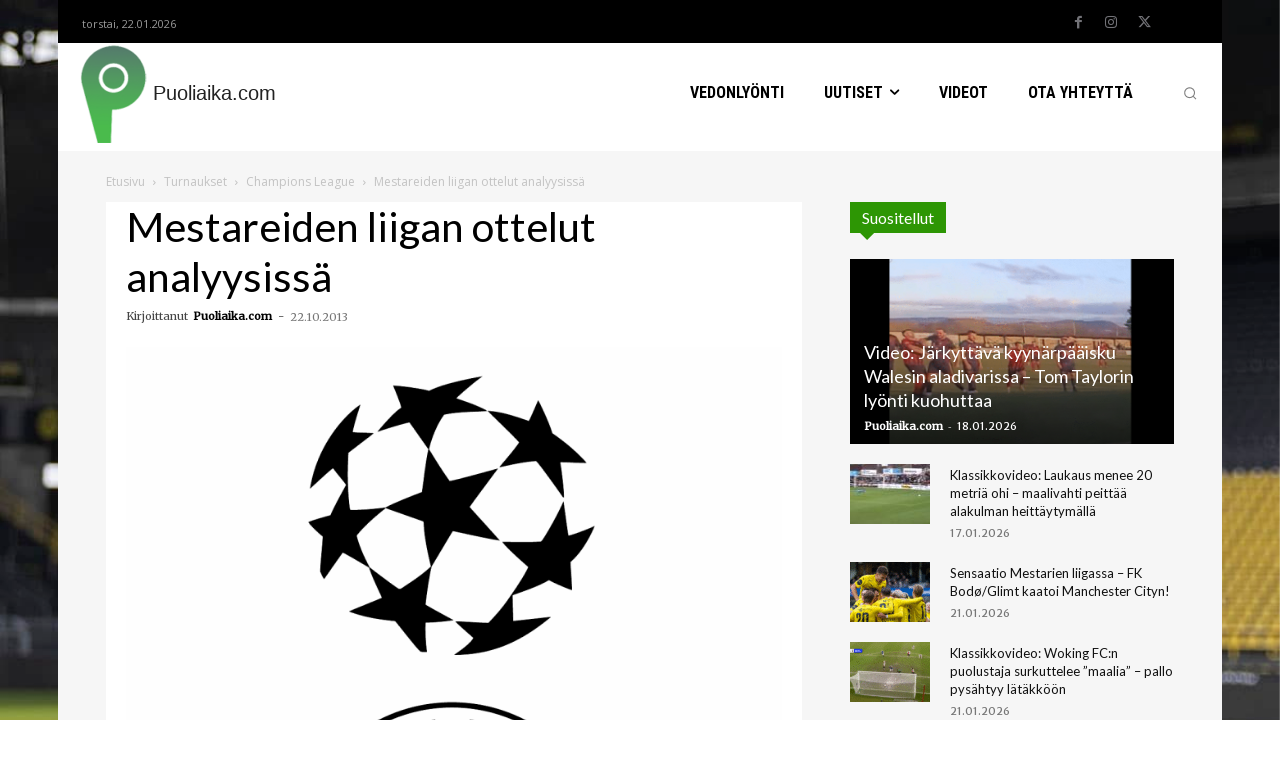

--- FILE ---
content_type: text/html; charset=UTF-8
request_url: https://puoliaika.com/wp-admin/admin-ajax.php?td_theme_name=Newspaper&v=12.7.3
body_size: -401
content:
{"2505":540}